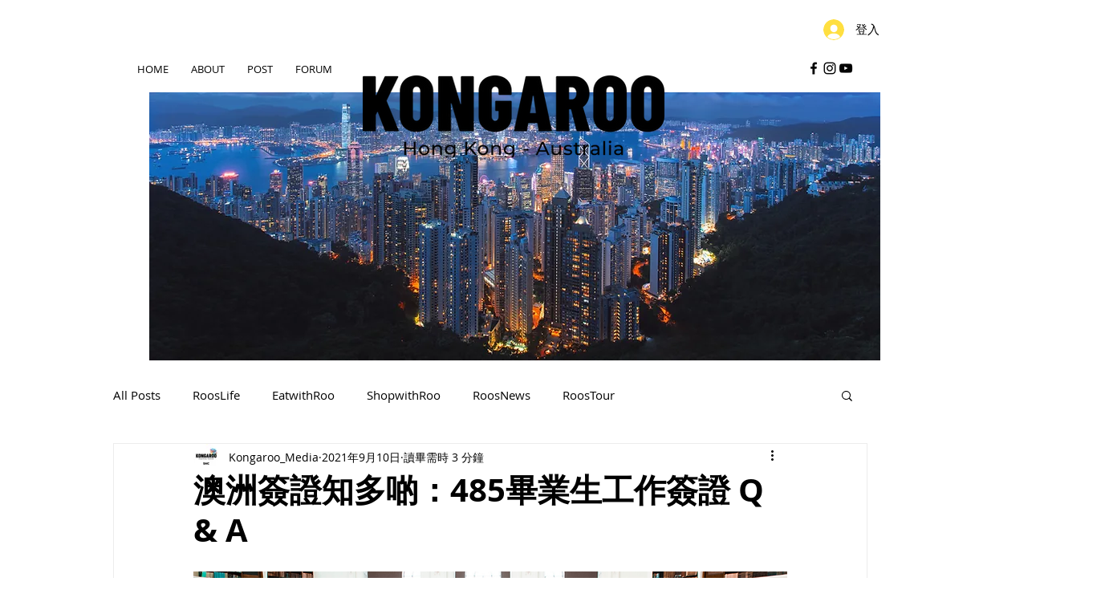

--- FILE ---
content_type: text/html; charset=utf-8
request_url: https://www.google.com/recaptcha/api2/aframe
body_size: 265
content:
<!DOCTYPE HTML><html><head><meta http-equiv="content-type" content="text/html; charset=UTF-8"></head><body><script nonce="b_h9vrt71eslSzNiUGqGqQ">/** Anti-fraud and anti-abuse applications only. See google.com/recaptcha */ try{var clients={'sodar':'https://pagead2.googlesyndication.com/pagead/sodar?'};window.addEventListener("message",function(a){try{if(a.source===window.parent){var b=JSON.parse(a.data);var c=clients[b['id']];if(c){var d=document.createElement('img');d.src=c+b['params']+'&rc='+(localStorage.getItem("rc::a")?sessionStorage.getItem("rc::b"):"");window.document.body.appendChild(d);sessionStorage.setItem("rc::e",parseInt(sessionStorage.getItem("rc::e")||0)+1);localStorage.setItem("rc::h",'1769766054360');}}}catch(b){}});window.parent.postMessage("_grecaptcha_ready", "*");}catch(b){}</script></body></html>